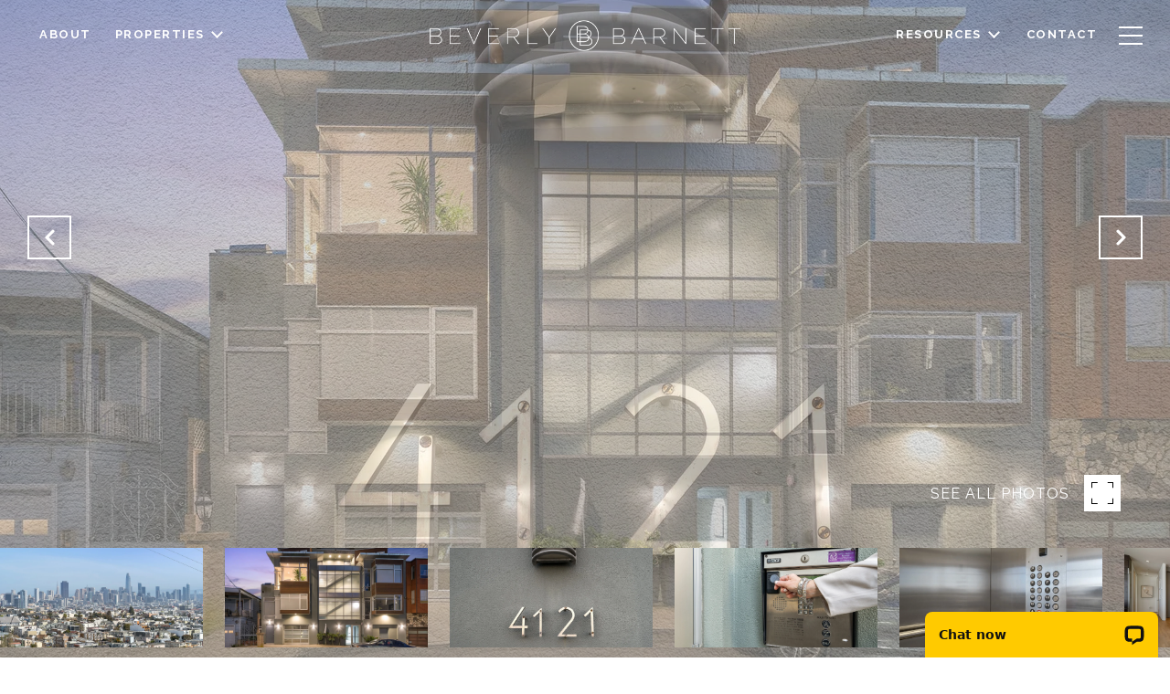

--- FILE ---
content_type: text/html; charset=utf-8
request_url: https://bss.luxurypresence.com/buttons/googleOneTap?companyId=8a507c7f-07d7-430a-ad77-585e8989fd34&websiteId=ac636047-40cd-4e84-99fd-c4b93bed863c&pageId=b0a3634e-6153-4b18-87cd-6f301e0c697f&sourceUrl=https%3A%2F%2Fbeverlybarnett.com%2Fproperties%2F4121-cesar-chavez-3-san-francisco-ca-94131-us&pageMeta=%7B%22sourceResource%22%3A%22properties%22%2C%22pageElementId%22%3A%22dea1203a-eb27-4d4f-818e-9c5165858763%22%2C%22pageQueryVariables%22%3A%7B%22property%22%3A%7B%22id%22%3A%22dea1203a-eb27-4d4f-818e-9c5165858763%22%7D%2C%22properties%22%3A%7B%22relatedNeighborhoodPropertyId%22%3A%22dea1203a-eb27-4d4f-818e-9c5165858763%22%2C%22sort%22%3A%22salesPrice%22%7D%2C%22neighborhood%22%3A%7B%22id%22%3A%22b13e5cd3-c1ee-44ab-a38a-c20265d2a86a%22%7D%2C%22pressReleases%22%3A%7B%22propertyId%22%3A%22dea1203a-eb27-4d4f-818e-9c5165858763%22%7D%7D%7D
body_size: 2913
content:
<style>
  html, body {margin: 0; padding: 0;}
</style>
<script src="https://accounts.google.com/gsi/client" async defer></script>
<script>
const parseURL = (url) => {
    const a = document.createElement('a');
    a.href = url;
    return a.origin;
}

const login = (token, provider, source)  => {
  const origin = (window.location != window.parent.location)
    ? parseURL(document.referrer)
    : window.location.origin;  
  const xhr = new XMLHttpRequest();
  xhr.responseType = 'json';
  xhr.onreadystatechange = function() {
    if (xhr.readyState === 4) {
      const response = xhr.response;
      const msg = {
        event: response.status,
        provider: provider,
        source: source,
        token: token
      }
      window.parent.postMessage(msg, origin);
    }
  }
  xhr.withCredentials = true;
  xhr.open('POST', `${origin}/api/v1/auth/login`, true);
  xhr.setRequestHeader("Content-Type", "application/json;charset=UTF-8");
  xhr.send(JSON.stringify({
    token,
    provider,
    source,
    websiteId: 'ac636047-40cd-4e84-99fd-c4b93bed863c',
    companyId: '8a507c7f-07d7-430a-ad77-585e8989fd34',
    pageId: 'b0a3634e-6153-4b18-87cd-6f301e0c697f',
    sourceUrl: 'https://beverlybarnett.com/properties/4121-cesar-chavez-3-san-francisco-ca-94131-us',
    pageMeta: '{"sourceResource":"properties","pageElementId":"dea1203a-eb27-4d4f-818e-9c5165858763","pageQueryVariables":{"property":{"id":"dea1203a-eb27-4d4f-818e-9c5165858763"},"properties":{"relatedNeighborhoodPropertyId":"dea1203a-eb27-4d4f-818e-9c5165858763","sort":"salesPrice"},"neighborhood":{"id":"b13e5cd3-c1ee-44ab-a38a-c20265d2a86a"},"pressReleases":{"propertyId":"dea1203a-eb27-4d4f-818e-9c5165858763"}}}',
    utm: '',
    referrer: ''
  }));
}

function getExpirationCookie(expiresInMiliseconds) {
  const tomorrow  = new Date(Date.now() + expiresInMiliseconds); // The Date object returns today's timestamp
  return `beverlybarnett.com-SID=true; expires=${tomorrow.toUTCString()}; path=/; Secure; SameSite=None`;
}

function handleCredentialResponse(response) {
  document.cookie = getExpirationCookie(24 * 60 * 60 * 1000); // 1 day
  login(response.credential, 'GOOGLE', 'GOOGLE_SIGN_ON');
}

function handleClose() {
  const msg = {
    event: 'cancel',
    provider: 'GOOGLE',
    source: 'GOOGLE_SIGN_ON'
  }
  const origin = (window.location != window.parent.location)
    ? parseURL(document.referrer)
    : window.location.origin;
  window.parent.postMessage(msg, origin);
  document.cookie = getExpirationCookie(2 * 60 * 60 * 1000); // 2 hours
}

</script>
<div id="g_id_onload"
  data-client_id="673515100752-7s6f6j0qab4skl22cjpp7eirb2rjmfcg.apps.googleusercontent.com"
  data-callback="handleCredentialResponse"
  data-intermediate_iframe_close_callback="handleClose"
  data-state_cookie_domain = "beverlybarnett.com"
  data-allowed_parent_origin="https://beverlybarnett.com"
  data-skip_prompt_cookie="beverlybarnett.com-SID"
  data-cancel_on_tap_outside="false"
></div>

--- FILE ---
content_type: application/javascript; charset=UTF-8
request_url: https://api.livechatinc.com/v3.6/customer/action/get_dynamic_configuration?x-region=us-south1&license_id=19221145&client_id=c5e4f61e1a6c3b1521b541bc5c5a2ac5&url=https%3A%2F%2Fbeverlybarnett.com%2Fproperties%2F4121-cesar-chavez-3-san-francisco-ca-94131-us&channel_type=code&origin=livechat&implementation_type=manual_onboarding&jsonp=__x8r02kqh21m
body_size: 233
content:
__x8r02kqh21m({"organization_id":"0594bbc2-a45b-4919-a91d-fbb1e2367850","livechat_active":true,"livechat":{"group_id":0,"client_limit_exceeded":false,"domain_allowed":true,"online_group_ids":[0],"config_version":"213.0.1.11.34.16.4.1.2.1.2.3.1","localization_version":"6bb83031e4f97736cbbada081b074fb6_f479b17adf4e1f4d1771594457982364","language":"en"},"default_widget":"livechat"});